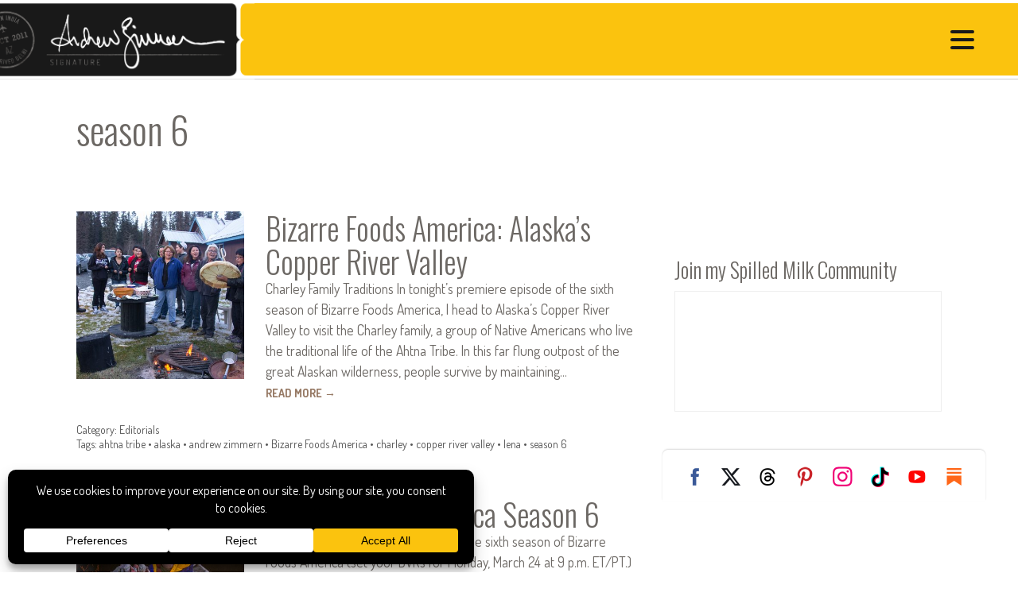

--- FILE ---
content_type: text/css
request_url: https://andrewzimmern.com/wp-content/uploads/customizer.css?ver=750c940e8e109d2a8004ecda474404ce
body_size: 2000
content:
.content:not(.reversed_color), .columns_header, .entry-header, #modular_wrapper, #lightbox .lightbox_content.image_description,#dark_mode_toggle .light, body.dark_mode #dark_mode_toggle{background-color:#ffffff;}.reversed_color{background-color:#191919;}@media screen and (max-width:782px){.hero:not(.full-screen) .slides, .hero:not(.full-screen) .slides .caption{background:#191919 !important;}}body:not(.dark_mode):not(#tinymce), #dark_mode_toggle .light{color:#6c6864;}h1, h2, h3, h4, h5, h6{color:#6c6864;}body#tinymce h1, body#tinymce h2, body#tinymce h3, body#tinymce h4, body#tinymce h5, body#tinymce h6{color:initial;}.reversed_text{color:#ffffff;}.content a, .content a:visited, #page a, #page a:visited, #modular_sidebar a, #modular_sidebar a:visited{color:#967964;}.content a:hover, #page a:hover, #modular_sidebar a:hover{color:#c59600;}input[type=submit], .button, a.button, #footer a.button{background-color:#fbc400 !important;}.woocommerce .button, .woocommerce a.button, #tribe-events .tribe-events-button, .tribe-events-button{background-color:#fbc400 !important;}.share .svg_wrapper .svg_stroke{stroke:#fbc400 !important;}input[type=submit]:hover, .button:hover, a.button:hover, #footer a.button:hover{background-color:#c59600 !important;}.woocommerce .button:hover, .woocommerce a.button:hover, #tribe-events .tribe-events-button:hover, .tribe-events-button:hover{background-color:#c59600 !important;}.share .svg_wrapper:hover .svg_stroke{stroke:#c59600 !important;}.button.alt, a.button.alt, #footer a.button.alt{background-color:#191919 !important;}.woocommerce .button.alt, .woocommerce a.button.alt{background-color:#191919 !important;}.button.alt:hover, a.button.alt:hover, #footer a.button.alt:hover{background-color:#6c6864 !important;}.woocommerce .button.alt:hover, .woocommerce a.button.alt:hover{background-color:#6c6864 !important;}input[type=submit], .button, a.button, #footer a.button{color:#ffffff !important;}.woocommerce .button, .woocommerce a.button, #tribe-events .tribe-events-button, .tribe-events-button{color:#ffffff !important;}input[type=submit]:hover, .button:hover, a.button:hover, #footer a.button:hover{color:#ffffff !important;}.woocommerce .button:hover, .woocommerce a.button:hover, #tribe-events .tribe-events-button:hover, .tribe-events-button:hover{color:#ffffff !important;}.button.alt, a.button.alt, #footer a.button.alt{color:#ffffff !important;}.woocommerce .button.alt, .woocommerce a.button.alt{color:#ffffff !important;}.button.alt:hover, a.button.alt:hover, #footer a.button.alt:hover{color:#ffffff !important;}.woocommerce .button.alt:hover, .woocommerce a.button.alt:hover{color:#ffffff !important;}.slides li > *{transition:opacity 0.4s ease;}#wrapper, #header{max-width:1920px !important;}@media screen and (min-width:1600px){#header:not(.no_scaling){height:calc(100px * 1.333);}#header:not(.no_scaling) + #page{padding-top:calc(100px * 1.333);}#header:not(.no_scaling) + #page .sticky{top:calc(100px * 1.333);}#header.no_scaling{height:100px;}#header.no_scaling + #page{padding-top:100px;}#header.no_scaling + #page .sticky{top:calc(100px + 1.5rem);}#header:not(.no_scaling).menu_align_mobile #nav_wrapper{margin-top:calc(100px * 1.333);}#header.no_scaling.menu_align_mobile #nav_wrapper{margin-top:100px;}body.admin-bar #header:not(.no_scaling).menu_align_mobile #nav_wrapper{margin-top:calc(calc(100px * 1.333) + 32px);}body.admin-bar #header.no_scaling.menu_align_mobile #nav_wrapper{margin-top:calc(100px + 32px);}}@media screen and (min-width:1201px) and (max-width:1599px){#header:not(.no_scaling), #header.no_scaling{height:100px;}#header:not(.no_scaling) + #page, #header.no_scaling + #page{padding-top:100px;}#header:not(.no_scaling) + #page .sticky, #header.no_scaling + #page .sticky{top:calc(100px + 1.5rem);}#header.menu_align_mobile #nav_wrapper{margin-top:calc(100px - 1px);}body.admin-bar #header.menu_align_mobile #nav_wrapper{margin-top:calc(100px + 31px);}}@media screen and (min-width:1025px) and (max-width:1200px){#header:not(.no_scaling){height:calc(100px * 0.9);}#header:not(.no_scaling) + #page{padding-top:calc(100px * 0.9);}#header:not(.no_scaling) + #page .sticky{top:calc(calc(100px * 0.9) + 1.5rem);}#header.no_scaling{height:100px;}#header.no_scaling + #page{padding-top:100px;}#header.no_scaling + #page .sticky{top:calc(100px + 1.5rem);}#header:not(.no_scaling).menu_align_mobile #nav_wrapper{margin-top:calc(100px * 0.9);}#header.no_scaling.menu_align_mobile #nav_wrapper{margin-top:100px;}body.admin-bar #header:not(.no_scaling).menu_align_mobile #nav_wrapper{margin-top:calc(calc(100px * 0.9) + 32px);}body.admin-bar #header.no_scaling.menu_align_mobile #nav_wrapper{margin-top:calc(100px + 32px);}}@media screen and (min-width:783px) and (max-width:1024px){#header:not(.no_scaling){height:calc(100px * 0.75);}#header:not(.no_scaling) + #page{padding-top:calc(100px * 0.75);}#header:not(.no_scaling) + #page .sticky{top:calc(calc(100px * 0.75) + 1.5rem);}#header.no_scaling{height:100px;}#header.no_scaling + #page{padding-top:100px;}#header.no_scaling + #page .sticky{top:calc(100px + 1.5rem);}#header:not(.no_scaling).menu_align_mobile #nav_wrapper{margin-top:calc(100px * 0.75);}#header.no_scaling.menu_align_mobile #nav_wrapper{margin-top:100px;}body.admin-bar #header:not(.no_scaling).menu_align_mobile #nav_wrapper{margin-top:calc(calc(100px * 0.75) + 32px);}body.admin-bar #header.no_scaling.menu_align_mobile #nav_wrapper{margin-top:calc(100px + 32px);}}body.locking_header.scrolled #header{height:100px;}body.locking_header.scrolled #page .sticky{top:calc(100px + 1.5rem) !important;}@media screen and (min-width:1600px){body.locking_header.scrolled #header{height:calc(100px * 1.333);}body.locking_header.scrolled #page .sticky{top:calc(calc(100px * 1.333) + 1.5rem) !important;}}@media screen and (max-width:1024px) and (min-width:783px){body.locking_header.scrolled #header{height:calc(100px * 0.75);}body.locking_header.scrolled #page .sticky{top:calc(calc(100px * 0.75) + 1.5rem) !important;}}@media screen and (max-width:782px){body.locking_header.scrolled #page .sticky{top:auto !important;}}@media screen and (max-width:782px){#header{height:60px !important;}#logo.background_image{height:calc(60px - 14px) !important; max-height:calc(60px - 14px) !important; min-height:calc(60px - 14px) !important; top:calc(60px / 2) !important;}#nav_handle{top:calc((60px / 2) - 22px) !important;}body.nav_open #nav_wrapper{margin-top:60px !important;}#page{padding-top:60px !important;}#page .sticky{top:auto !important;}}#header, .slides, .parallax-image{background-color:#ffffff;}@media screen and (min-width:783px){#header .menu li:hover > a, #header .menu li:focus > a, #header .menu li:focus-within > a, #header .menu li ul, #header .search .svg_wrapper:hover, #header .search .svg_wrapper:focus, #header .search .svg_wrapper:focus-within{background-color:#c59600 !important;}}@media screen and (min-width:783px){#header .menu ul li:hover, #header .menu ul li:hover > a, #header .menu ul li:focus, #header .menu ul li:focus-within{background-color:#c59600 !important;}#header .menu ul a:hover, #header .menu ul a:focus{border-color:transparent; background-color:#c59600 !important;}}#header_underlay, #nav_wrapper{background-color:#ffffff !important;}#header *, #header a{color:#191919 !important;}#header svg .svg_stroke, .search svg .svg_stroke{stroke:#191919 !important;}#header svg .svg_fill, .search svg .svg_fill{fill:#191919 !important;}.search input[type=text]{border-color:#191919 !important;}.hamburger-inner, .hamburger-inner::before, .hamburger-inner::after{background-color:#191919 !important;}@media screen and (min-width:783px){#header .menu a:hover, #header .menu a:hover *, #header .menu li:hover > a, #header .menu a:focus, #header .menu a:focus *, #header .menu li:focus > a, #header .menu a:focus-within, #header .menu a:focus-within *, #header .menu li:focus-within > a{color:#ffffff !important;}#header svg:hover .svg_stroke, .search svg:hover .svg_stroke, #header svg:focus .svg_stroke, .search svg:focus .svg_stroke, #header svg:focus-within .svg_stroke, .search svg:focus-within .svg_stroke{stroke:#ffffff !important;}#header svg:hover .svg_fill, .search svg:hover .svg_fill, #header svg:focus .svg_fill, .search svg:focus .svg_fill, #header svg:focus-within .svg_fill, .search svg:focus-within .svg_fill{fill:#ffffff !important;}.hamburger-inner:hover, .hamburger-inner:hover::before, .hamburger-inner:hover::after, .hamburger-inner:focus, .hamburger-inner:focus::before, .hamburger-inner:focus::after, .hamburger-inner:focus-within, .hamburger-inner:focus-within::before, .hamburger-inner:focus-within::after{background-color:#ffffff !important;}}@media screen and (max-width:782px){#header a:hover, #header a:hover *, #header li:hover > a, #header a:focus, #header a:focus *, #header li:focus > a, #header a:focus-within, #header a:focus-within *, #header li:focus-within > a{color:#bd0d32 !important;}#header svg:hover .svg_stroke, .search svg:hover .svg_stroke, #header svg:focus .svg_stroke, .search svg:focus .svg_stroke, #header svg:focus-within .svg_stroke, .search svg:focus-within .svg_stroke{stroke:#bd0d32 !important;}#header svg:hover .svg_fill, .search svg:hover .svg_fill, #header svg:focus .svg_fill, .search svg:focus .svg_fill, #header svg:focus-within .svg_fill, .search svg:focus-within .svg_fill{fill:#bd0d32 !important;}.hamburger-inner:hover, .hamburger-inner:hover::before, .hamburger-inner:hover::after, .hamburger-inner:focus, .hamburger-inner:focus::before, .hamburger-inner:focus::after, .hamburger-inner:focus-within, .hamburger-inner:focus-within::before, .hamburger-inner:focus-within::after{background-color:#bd0d32 !important;}}@media screen and (min-width:783px){#header .menu ul a{color:#191919 !important;}}@media screen and (min-width:783px){#header .menu ul a:hover, #header .menu ul a:hover *, #header .menu ul li:hover > a, #header .menu ul a:focus, #header .menu ul a:focus *, #header .menu ul li:focus > a, #header .menu ul a:focus-within, #header .menu ul a:focus-within *, #header .menu ul li:focus-within > a{color:#ffffff !important;}}body:not(.locking_header) #logo.background_image, body.locking_header:not(.scrolled) #logo.background_image{max-height:100%;}#logo.background_image, #logo.no_background_image{max-width:50%;}#footer .footer.columns #footer_sidebar .widget{padding-right:3em !important;}#footer{background-color:#191919;}#footer *{color:#ffffff !important;}#footer a:not(.button){color:#e3dfd8 !important;}#footer .svg_stroke{stroke:#e3dfd8 !important;}#footer .svg_fill{fill:#e3dfd8 !important;}#footer a:not(.button):not(.empty-node):hover, #footer a:not(.button):not(.empty-node):hover *{color:#fbc400 !important;}#footer svg:hover .svg_stroke{stroke:#fbc400 !important;}#footer svg:hover .svg_fill{fill:#fbc400 !important;}#prefooter1{background-color:#231f20;}#prefooter1 *, #prefooter1 a{color:#ffffff !important;}#prefooter1 .svg_stroke{stroke:#ffffff !important;}#prefooter1 .svg_fill{fill:#ffffff !important;}#prefooter1 a:hover, #prefooter1 a:hover *{color:#c0c0c0 !important;}#prefooter1 svg:hover .svg_stroke{stroke:#c0c0c0 !important;}#prefooter1 svg:hover .svg_fill{fill:#c0c0c0 !important;}#prefooter2{background-color:#231f20;}#prefooter2 *, #prefooter2 a{color:#ffffff !important;}#prefooter2 .svg_stroke{stroke:#ffffff !important;}#prefooter2 .svg_fill{fill:#ffffff !important;}#prefooter2 a:hover, #prefooter2 a:hover *{color:#c0c0c0 !important;}#prefooter2 svg:hover .svg_stroke{stroke:#c0c0c0 !important;}#prefooter2 svg:hover .svg_fill{fill:#c0c0c0 !important;}body.transparent_header:not(.locking_header.scrolled):not(.locking_header.scrolled_alt):not(.nav_open) #header a:not(:hover):not(:focus):not(:focus-within){color:#ffffff !important;}body.transparent_header:not(.locking_header.scrolled):not(.locking_header.scrolled_alt):not(.nav_open) #header .svg_stroke, body.transparent_header:not(.locking_header.scrolled):not(.locking_header.scrolled_alt):not(.nav_open) .search .svg_stroke{stroke:#ffffff !important;}body.transparent_header:not(.locking_header.scrolled):not(.locking_header.scrolled_alt):not(.nav_open) #header .svg_fill, body.transparent_header:not(.locking_header.scrolled):not(.locking_header.scrolled_alt):not(.nav_open) .search .svg_fill{fill:#ffffff !important;}body.transparent_header:not(.locking_header.scrolled):not(.locking_header.scrolled_alt):not(.nav_open) .hamburger-inner, body.transparent_header:not(.locking_header.scrolled):not(.locking_header.scrolled_alt):not(.nav_open) .hamburger-inner::before, body.transparent_header:not(.locking_header.scrolled):not(.locking_header.scrolled_alt):not(.nav_open) .hamburger-inner::after{background-color:#ffffff !important;}@media screen and (min-width:783px){body.hamburger_on_scroll.nav_open #header .menu li.menu-item-has-children:before{background-image:url("https://andrewzimmern.com/wp-content/themes/r3417/images/ui/toggle_closed.svg");}}@media screen and (max-width:782px){body.nav_open #header .menu li.menu-item-has-children:before{background-image:url("https://andrewzimmern.com/wp-content/themes/r3417/images/ui/toggle_closed.svg");}}@media screen and (min-width:783px){#header .menu li.current-menu-ancestor, #header .menu li.current-menu-item{background-color:#c59600 !important;}#header .menu li.current-menu-ancestor > a, #header .menu li.current-menu-item > a{border-color:transparent; background-color:#c59600 !important; color:#ffffff !important;}#header .menu ul li.current-menu-ancestor, #header .menu ul li.current-menu-item{background-color:#c59600 !important;}#header .menu ul li.current-menu-ancestor > a, #header .menu ul li.current-menu-item > a{border-color:transparent; background-color:#c59600 !important; color:#ffffff !important;}}@media screen and (max-width:782px){.hero:not(.full-screen) .slides .caption *{color:##ffffff;}}

--- FILE ---
content_type: text/plain; charset=utf-8
request_url: https://ads.adthrive.com/http-api/cv2
body_size: 4842
content:
{"om":["02oyx761","07qjzu81","0av741zl","0g8i9uvz","0iyi1awv","0pycs8g7","0s298m4lr19","0sm4lr19","0v9iqcb6","0wk67bso","1","10011/85b3538a4c09b1a734dbf0ebf99843e3","10011/e74e28403778da6aabd5867faa366aee","1011_74_18364062","1011_74_18364134","1028_8728253","1028_8739738","1028_8739779","1028_8744530","10310289136970_462615644","10310289136970_462792722","10310289136970_462792978","10310289136970_462793306","10310289136970_514411517","10310289136970_574253771","11142692","11509227","11633448","1185:1610308294","1185:1610326628","11896988","12010084","12171239","12174192","12181250","124843_10","124844_24","124848_8","12552078","12850756","1610308294","1610326728","1611092","17_24632123","17_24766946","1h7yhpl7","1szmtd70","1zefn4tt","202430_200_EAAYACogrPcXlVDpv4mCpFHbtASH4.EGy-m7zq791oD26KFcrCUyBCeqWqs_","202430_200_EAAYACogtYltKBzKKHu7tAsMK.YhnNUUanUuxFU5V4rbhwKBIsMyBLNoHQo_","206_522709","2132:42375970","2132:44129096","2132:45142083","2132:45327622","2132:45327624","2132:45550803","2132:45563097","2132:46039943","2249:567996566","2249:650628582","2249:651403773","2249:664731943","2307:0llgkye7","2307:0no4ku5r","2307:1h7yhpl7","2307:3d4r29fd","2307:3v2n6fcp","2307:3xc8n4lf","2307:4etfwvf1","2307:7cidgnzy","2307:8orkh93v","2307:9cjkvhqm","2307:9krcxphu","2307:a8beztgq","2307:b5e77p2y","2307:bc5edztw","2307:bpecuyjx","2307:c9os9ajg","2307:cuudl2xr","2307:ddr52z0n","2307:eo7d5ncl","2307:f3tdw9f3","2307:fpbj0p83","2307:g749lgab","2307:h60hzvcs","2307:h9hxhm9h","2307:hfqgqvcv","2307:hy959rg7","2307:j0arc2ch","2307:jhys18jq","2307:joez40bp","2307:kbu6vdml","2307:kr0kykef","2307:kx5rgl0a","2307:lc7sys8n","2307:mc163wv6","2307:mjelqk1w","2307:nmuzeaa7","2307:nx53afwv","2307:o2s05iig","2307:oo8yaihc","2307:oygykfg3","2307:pf6t8s9t","2307:pi9dvb89","2307:plth4l1a","2307:po4st59x","2307:sz7mvm85","2307:tdv4kmro","2307:u48dl3wn","2307:u4atmpu4","2307:uf5rmxyz","2307:x7xpgcfc","2307:xson3pvm","2307:ygwxiaon","2307:z2zvrgyz","23t9uf9c","2409_25495_176_CR52092920","2409_25495_176_CR52092921","2409_25495_176_CR52092923","2409_25495_176_CR52150651","2409_25495_176_CR52178316","2409_25495_176_CR52178317","2409_25495_176_CR52240029","2409_25495_176_CR52240031","2409_25495_176_CR52240035","2409_25495_176_CR52240041","2409_25495_176_CR52240054","2409_25495_176_CR52241416","2409_25495_176_CR52243929","2409_25495_176_CR52243931","2409_25495_176_CR52243933","2409_25495_176_CR52243935","2409_25495_176_CR52243939","2409_25495_176_CR52243943","25","25_52qaclee","25_oz31jrd0","25_sqmqxvaf","25_utberk8n","25_vfvpfnp8","25_yi6qlg3p","2662_200562_8168483","2662_200562_8168520","2662_200562_8172741","2662_255125_8179376","2676:86739509","2760:176_CR52092921","2760:176_CR52092922","2760:176_CR52092959","2760:176_CR52178317","2760:176_CR52186411","2760:176_CR52188001","29414696","2974:8168473","2974:8168476","2974:8168581","29mivj4r","2pu0gomp","2tAlke8JLD8Img5YutVv","306_24767248","308_125203_20","31809564","32661359","3335_25247_700109389","3335_25247_700109391","33419345","33419360","33605403","33605623","33865078","34182009","34552903","3490:CR52092921","3490:CR52223710","35e0p0kr","3646_185414_T26335189","3646_185414_T26469746","3646_185414_T26469802","3658_104709_h9hxhm9h","3658_104709_j0arc2ch","3658_104709_s400875z","3658_104709_sz7mvm85","3658_136236_x7xpgcfc","3658_15038_mjelqk1w","3658_15078_cuudl2xr","3658_15106_u4atmpu4","3658_19988_hy959rg7","3658_203382_T26224132","3658_203382_T26224134","3658_203382_f3tdw9f3","3658_203382_nx0p7cuj","3658_203382_xson3pvm","3658_23278_T26074669","3658_67113_ajnkkyp6","3658_87799_joez40bp","36_46_12171239","381513943572","39350186","39369099","3i90e99q","3lnilfzc","3o9hdib5","3v2n6fcp","3xc8n4lf","409_216402","409_216407","409_225983","409_227223","409_230717","42231835","436396566","436396574","43919985","439246469228","44023623","44146511","45327631","458901553568","46039087","47370256","4749xx5e","47668709","4771_20342_T26453861","4771_67437_1610326628","47869802","485027845327","48700649","49123013","4941614","4etfwvf1","4zai8e8t","50479792","5126511933","51701738","53v6aquw","54779847","5504:203981","5510:pefxr7k2","5510:u4atmpu4","5510:v0lu1wc1","55116647","554460","554478","5563_66529_OADD2.7353040902696_1LDKEGT0T8OFNOBELR","5563_66529_OADD2.7353040902705_1EI6JL1KCNZJQTKTNU","5563_66529_OADD2.7353043681733_1CTKQ7RI7E0NJH0GJ0","5563_66529_OADD2.7353083169082_14CHQFJEGBEH1W68BV","55726194","557_409_216596","557_409_220169","557_409_228363","557_409_230714","557_409_230718","558_93_bc5edztw","558_93_bsgbu9lt","558_93_plth4l1a","55933513","560_74_18236277","560_74_18268075","56183609","56341213","56617843","56619923","5670:8168473","5670:8168475","5670:8168537","5670:8168539","5670:8168581","56919496","576777115309199355","583652883178231326","5j7zqpp1","5l03u8j0","5sfc9ja1","5zdzppoz","6026500985","60638194","609577512","60f5a06w","6126563651","61524915","61877811","61900466","61916211","61916225","61916229","61932920","61932933","62043662","62187798","6226508011","6226527055","6226560541","6250_66552_1057126246","6250_66552_1112688573","627309156","627309159","628015148","628086965","628153053","628222860","628223277","628360579","628360582","628444259","628444349","628444433","628444439","628456310","628456313","628622163","628622172","628622241","628622244","628622247","628622250","628683371","628687043","628687157","628687460","628687463","628803013","628841673","629007394","629009180","629167998","629168001","629168010","629168565","629171196","629171202","62946736","62964130","630928655","63101180","632096508","636401453420","6365_61796_794699395351","636910768489","64np4jkk","651637459","652811502","6547_67916_0ef8qxZLhtogG8jno8PZ","6547_67916_itzp8kjX6O4MwnnFJxEm","659216891404","659713728691","680_99480_700109379","680_99480_700109389","680_99480_700109393","683738007","683738706","684493019","694912939","697189924","6mrds7pc","6tj9m7jw","700109389","700109399","703866476","705115233","705115263","705115442","705116521","705119942","706320056","709287365","70_85690706","7354_138543_85809010","74243_74_18364017","74243_74_18364062","74243_74_18364087","74243_74_18364134","74_18364062","74_462792722","74_462792978","74wv3qdx","75n5kuz7","786935973586","78827816","794109848040","7969_149355_45327622","7969_149355_45327624","7cidgnzy","7eooener","7imiw6gw","7sf7w6kh","7x298b3th35","8152859","8152879","8160967","8168539","8168540","8172731","8172741","8193073","8193076","8193078","86991452","8b5u826e","8mhdyvu8","8o298rkh93v","8orkh93v","8s8c5dlv","8u2upl8r","9057/0328842c8f1d017570ede5c97267f40d","9057/1ed2e1a3f7522e9d5b4d247b57ab0c7c","9057/211d1f0fa71d1a58cabee51f2180e38f","9057/5f448328401da696520ae886a00965e2","93_s4s41bit","9752243","97_8193073","97_8193078","9925w9vu","9efxb1yn","9krcxphu","9uox3d6i","9wmwe528","NplsJAxRH1w","UVTSxpXK5RI","a7w365s6","a8beztgq","aaf7118d-88bd-4334-8530-57d8ebdaedaf","af9kspoi","ajnkkyp6","amq35c4f","b5e77p2y","b90cwbcd","bc5edztw","bmh13qg9","bpecuyjx","bs298gbu9lt","bsgbu9lt","bxbkwkda","c7z0h277","chr203vn","cmpalw5s","cr-2azmi2ttuatj","cr-6ovjht2eu9vd","cr-6ovjht2eubxe","cr-98t2xj3uu9xg","cr-Bitc7n_p9iw__vat__49i_k_6v6_h_jce2vj5h_buspHgokm","cr-Bitc7n_p9iw__vat__49i_k_6v6_h_jce2vm6d_CrwGxdjrj","cr-a9i2qs81u9vd","cr-a9i2qs81uatj","cr-a9i2qs81ubwe","cr-a9s2xe8tubwj","cr-a9s2xf8vubwj","cr-aaqt0j4wubwj","cr-aaqt0j5vubwj","cr-aaqt0j8subwj","cr-aavwye0vubwj","cr-aaw20e1rubwj","cr-aaw20e1subwj","cr-aaw20e2pubwj","cr-aawz2m5xubwj","cr-aawz3f0pubwj","cr-aawz3f3qubwj","cr-ccr05f6rv7uiu","cr-ccr05f8w17tmu","cr-f6puwm2w27tf1","cr-f6puwm2yu7tf1","cr-g7ywwk5qvft","cr-jy54qmkiubxe","cr-p4yy54fwubwe","cr-rln2yi4hu9vd","cr-rln2yi4hubwe","cr-vb09dxh3u9vd","cr-xria0y0zubxe","cr223-deyu1h0qxeu","cv0h9mrv","cymho2zs","da4ry5vp","ddr52z0n","dsp-404751","dsugp5th","edspht56","exgmab74","extremereach_creative_76559239","f0u03q6w","f3h9fqou","f3tdw9f3","f8e4ig0n","fc9fwyoa","ffh2l3vn","fpbj0p83","fzn3kt0v","g729849lgab","g749lgab","gbwct10b","gjwam5dw","h0zwvskc","h8ua5z2p","hf298qgqvcv","hfqgqvcv","hgrz3ggo","hueqprai","hy298959rg7","hy959rg7","i90isgt0","igwvga38","ixnblmho","j4r0agpc","j7i7slyr","jfy9255s","jgm2rnx9","joez40bp","jsu57unw","jsy1a3jk","k1cxkjjc","k2xfz54q","kk5768bd","ksrdc5dk","lc408s2k","lc7sys8n","ldsdwhka","lhgwl31z","ll77hviy","lxlnailk","m30fx1mp","mc163wv6","mc298163wv6","mhk98j8a","miij1rns","muaxvglt","muvxy961","my928gmr","n3egwnq7","niaytq9d","njz1puqv","nr2985arrhc","nv5uhf1y","nx0p7cuj","o2s05iig","ocnesxs5","on4c2e72","oz31jrd0","pefxr7k2","pi9dvb89","piwneqqj","pl298th4l1a","plth4l1a","poc1p809","pp298n03peq","ppn03peq","qqvgscdx","qt09ii59","quk7w53j","r0u09phz","r3co354x","r6vl3f1t","rbs0tzzw","rdutzfe8","riaslz7g","rka8obw7","rnvjtx7r","rwwkn4ni","s37ll62x","s4s41bit","s4w0zwhd","sdeo60cf","sq3uu9ln","ssnofwh5","t2dlmwva","t73gfjqn","t7d69r6a","ti0s3bz3","tzngt86j","u1jb75sm","u2298x4z0j8","u2x4z0j8","uda4zi8x","uf5rmxyz","utberk8n","v0lu1wc1","v705kko8","v9jlapns","vdcb5d4i","ve59bb3u","vfnvolw4","vwg10e52","w6tr7aaj","wi298x9gxm5","wih2rdv3","wix9gxm5","wjcio26k","ws6kw0kz","wuj9gztf","wxfnrapl","x0lqqmvd","xgjdt26g","xgzzblzl","xs9d122r","xson3pvm","xtxa8s2d","y141rtv6","ybfhxisi","yi6qlg3p","z2zvrgyz","z9ku9v6m","zaiy3lqy","zg3scue8","ziox91q0","zs3aw5p8","zw6jpag6","7979132","7979135"],"pmp":[],"adomains":["123notices.com","1md.org","about.bugmd.com","acelauncher.com","adameve.com","akusoli.com","allyspin.com","askanexpertonline.com","atomapplications.com","bassbet.com","betsson.gr","biz-zone.co","bizreach.jp","braverx.com","bubbleroom.se","bugmd.com","buydrcleanspray.com","byrna.com","capitaloneshopping.com","clarifion.com","combatironapparel.com","controlcase.com","convertwithwave.com","cotosen.com","countingmypennies.com","cratedb.com","croisieurope.be","cs.money","dallasnews.com","definition.org","derila-ergo.com","dhgate.com","dhs.gov","displate.com","easyprint.app","easyrecipefinder.co","ebook1g.peptidesciences.com","fabpop.net","familynow.club","filejomkt.run","fla-keys.com","folkaly.com","g123.jp","gameswaka.com","getbugmd.com","getconsumerchoice.com","getcubbie.com","gowavebrowser.co","gowdr.com","gransino.com","grosvenorcasinos.com","guard.io","hero-wars.com","holts.com","instantbuzz.net","itsmanual.com","jackpotcitycasino.com","justanswer.com","justanswer.es","la-date.com","lightinthebox.com","liverrenew.com","local.com","lovehoney.com","lulutox.com","lymphsystemsupport.com","manualsdirectory.org","meccabingo.com","medimops.de","mensdrivingforce.com","millioner.com","miniretornaveis.com","mobiplus.me","myiq.com","national-lottery.co.uk","naturalhealthreports.net","nbliver360.com","nikke-global.com","nordicspirit.co.uk","nuubu.com","onlinemanualspdf.co","original-play.com","outliermodel.com","paperela.com","paradisestays.site","parasiterelief.com","peta.org","photoshelter.com","plannedparenthood.org","playvod-za.com","printeasilyapp.com","printwithwave.com","profitor.com","quicklearnx.com","quickrecipehub.com","rakuten-sec.co.jp","rangeusa.com","refinancegold.com","robocat.com","royalcaribbean.com","saba.com.mx","shift.com","simple.life","spinbara.com","systeme.io","taboola.com","tackenberg.de","temu.com","tenfactorialrocks.com","theoceanac.com","topaipick.com","totaladblock.com","usconcealedcarry.com","vagisil.com","vegashero.com","vegogarden.com","veryfast.io","viewmanuals.com","viewrecipe.net","votervoice.net","vuse.com","wavebrowser.co","wavebrowserpro.com","weareplannedparenthood.org","xiaflex.com","yourchamilia.com"]}